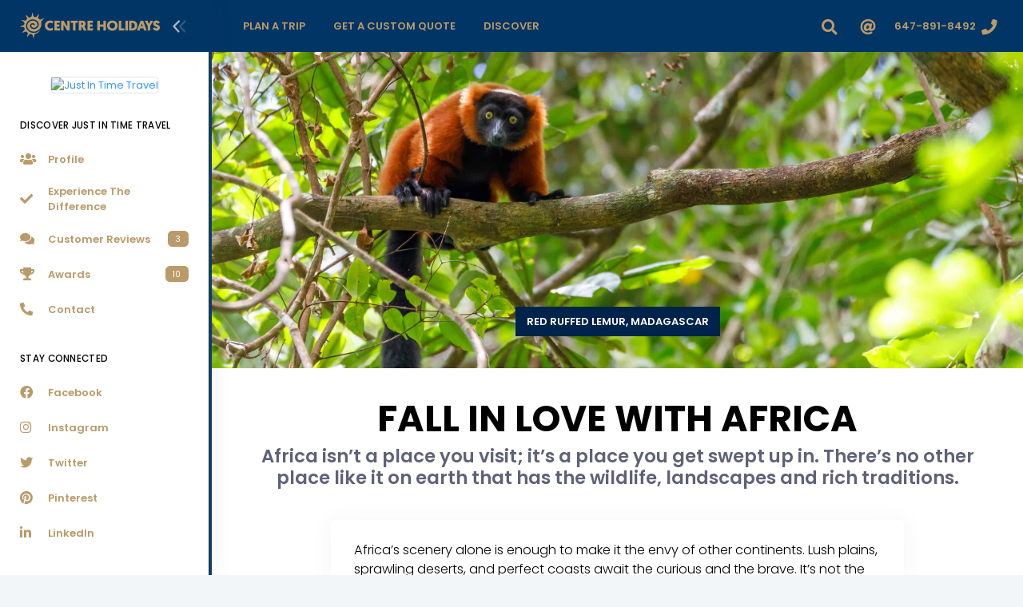

--- FILE ---
content_type: text/html
request_url: https://justintimetravel.centreholidays.com/highlights/highlight.php?his=fall-in-love-with-africa&hid=117
body_size: 10650
content:
<!DOCTYPE html>
<html lang="en" >
<!--begin::Head-->
<head>
<meta charset="utf-8"/>
    <!--begin::Template Scripts-->
<meta name="viewport" content="width=device-width, initial-scale=1, shrink-to-fit=no"/>
        <!--begin::Fonts-->
        <link rel="stylesheet" href="https://fonts.googleapis.com/css?family=Poppins:300,400,500,600,700"/>        <!--end::Fonts-->
        <!--begin::Global Theme Styles(used by all pages)-->
                    <link href="/metronic/v728/demo1/assets/plugins/global/plugins.bundle.css" rel="stylesheet" type="text/css"/>
                    <link href="/metronic/v728/demo1/assets/plugins/custom/prismjs/prismjs.bundle.css" rel="stylesheet" type="text/css"/>
                    <link href="/metronic/v728/demo1/assets/css/style.bundle.css" rel="stylesheet" type="text/css"/>
                <!--end::Global Theme Styles-->

        <!--begin::Layout Themes(used by all pages)-->
<link href="/metronic/v728/demo1/assets/css/themes/layout/header/base/dark.css" rel="stylesheet" type="text/css"/>
<link href="/metronic/v728/demo1/assets/css/themes/layout/header/menu/light.css" rel="stylesheet" type="text/css"/>
<link href="/metronic/v728/demo1/assets/css/themes/layout/brand/dark.css" rel="stylesheet" type="text/css"/>
<link href="/metronic/v728/demo1/assets/css/themes/layout/aside/light.css" rel="stylesheet" type="text/css"/>
<!--begin::Portal Login-->
<link href="/metronic/v728/demo1/assets/css/pages/login/classic/login-4.css" rel="stylesheet" type="text/css" />
<!--end::Portal Login--><!--end::Template Scripts-->
<!--begin::Global Custom CSS-->
<link href="/library/css/custom.css" rel="stylesheet" type="text/css"/>
<!--end::Global Custom CSS-->
        <!--end::Layout Themes-->
<link rel="shortcut icon" href="/img/favicon.png" />
<!-- Global site tag (gtag.js) - Google Analytics -->
<script async src="https://www.googletagmanager.com/gtag/js?id=UA-15048588-1"></script>
<script>
  window.dataLayer = window.dataLayer || [];
  function gtag(){dataLayer.push(arguments);}
  gtag('js', new Date());
  gtag('config', 'UA-15048588-1');
</script>
<!-- end:: Google Analytics -->
<!-- begin:: Google Adsense -->
<script async src="https://pagead2.googlesyndication.com/pagead/js/adsbygoogle.js?client=ca-pub-7370037641851577" crossorigin="anonymous"></script>
<!-- end:: Google Adsense --><title>Fall In Love With Africa | Just In Time Travel</title>
<meta name="description" content="Africa isn’t a place you visit; it’s a place you get swept up in. There’s no other place like it on earth that has the wildlife, landscapes and rich traditions.">
<!-- begin:: Facebook Sharing -->
<meta property="og:image" content="https://centreholidays.com/img/highlights/h117-h01-red-ruffed-lemur-madagascar.jpg" />
<meta property="og:description" content="Africa isn’t a place you visit; it’s a place you get swept up in. There’s no other place like it on earth that has the wildlife, landscapes and rich traditions.">
<!-- end:: Facebook Sharing -->

</head>
<!--end::Head-->
    <!--begin::Body-->
    <body  id="kt_body"  class="header-fixed header-mobile-fixed aside-enabled aside-fixed aside-minimize-hoverable page-loading"  >
    	<!--begin::Main-->
	<!--begin::Header Mobile-->
<div id="kt_header_mobile" class="header-mobile align-items-center  header-mobile-fixed " >
	<!--begin::Logo-->
	<a href="/index.php" title="Centre Holidays">
			<img alt="Centre Holidays - Redefining Travel" src="/img/centre-holidays-logo-nav.png"/>
		</a>
	<!--end::Logo-->

	<!--begin::Toolbar-->
	<div class="d-flex align-items-center">
					<!--begin::Aside Mobile Toggle-->
			<button class="btn p-0 burger-icon burger-icon-left" id="kt_aside_mobile_toggle">
				<span></span>
			</button>
			<!--end::Aside Mobile Toggle-->

					<!--begin::Header Menu Mobile Toggle-->
			<button class="btn p-0 burger-icon ml-4 mr-1" id="kt_header_mobile_toggle">
				<span></span>
			</button>
			<!--end::Header Menu Mobile Toggle-->

		<!--begin::Topbar Mobile Toggle-->
		<button class="btn btn-hover-text-primary p-0 ml-2" id="kt_header_mobile_topbar_toggle">
			<i class="fas fa-ellipsis-v fa-2x"></i>		</button>
		<!--end::Topbar Mobile Toggle-->
	</div>
	<!--end::Toolbar-->
</div>
<!--end::Header Mobile-->	<div class="d-flex flex-column flex-root">
		<!--begin::Page-->
		<div class="d-flex flex-row flex-column-fluid page">
<!--begin::Aside-->
<div class="aside aside-left  aside-fixed  d-flex flex-column flex-row-auto"  id="kt_aside">
<!--begin::Brand-->
<div class="brand flex-column-auto " id="kt_brand">
		<!--begin::Logo-->
		<a href="/index.php" class="brand-logo" title="Centre Holidays">
			<img alt="Centre Holidays" src="/img/centre-holidays-logo-nav.png"/>
		</a>
		<!--end::Logo-->

					<!--begin::Toggle-->
			<button class="brand-toggle btn btn-sm px-0" id="kt_aside_toggle">
				<span class="svg-icon svg-icon svg-icon-xl"><!--begin::Svg Icon | path:assets/media/svg/icons/Navigation/Angle-double-left.svg--><svg xmlns="http://www.w3.org/2000/svg" xmlns:xlink="http://www.w3.org/1999/xlink" width="24px" height="24px" viewBox="0 0 24 24" version="1.1">
    <g stroke="none" stroke-width="1" fill="none" fill-rule="evenodd">
        <polygon points="0 0 24 0 24 24 0 24"/>
        <path d="M5.29288961,6.70710318 C4.90236532,6.31657888 4.90236532,5.68341391 5.29288961,5.29288961 C5.68341391,4.90236532 6.31657888,4.90236532 6.70710318,5.29288961 L12.7071032,11.2928896 C13.0856821,11.6714686 13.0989277,12.281055 12.7371505,12.675721 L7.23715054,18.675721 C6.86395813,19.08284 6.23139076,19.1103429 5.82427177,18.7371505 C5.41715278,18.3639581 5.38964985,17.7313908 5.76284226,17.3242718 L10.6158586,12.0300721 L5.29288961,6.70710318 Z" fill="#000000" fill-rule="nonzero" transform="translate(8.999997, 11.999999) scale(-1, 1) translate(-8.999997, -11.999999) "/>
        <path d="M10.7071009,15.7071068 C10.3165766,16.0976311 9.68341162,16.0976311 9.29288733,15.7071068 C8.90236304,15.3165825 8.90236304,14.6834175 9.29288733,14.2928932 L15.2928873,8.29289322 C15.6714663,7.91431428 16.2810527,7.90106866 16.6757187,8.26284586 L22.6757187,13.7628459 C23.0828377,14.1360383 23.1103407,14.7686056 22.7371482,15.1757246 C22.3639558,15.5828436 21.7313885,15.6103465 21.3242695,15.2371541 L16.0300699,10.3841378 L10.7071009,15.7071068 Z" fill="#000000" fill-rule="nonzero" opacity="0.3" transform="translate(15.999997, 11.999999) scale(-1, 1) rotate(-270.000000) translate(-15.999997, -11.999999) "/>
    </g>
</svg><!--end::Svg Icon--></span>			</button>
			<!--end::Toolbar-->
			</div>
            <!--end::Brand--><div class="aside-menu-wrapper flex-column-fluid" id="kt_aside_menu_wrapper" style="border-right:4px solid #113c64;">

		<!--begin::Menu Container-->
		<div
			id="kt_aside_menu"
			class="aside-menu"
			data-menu-vertical="1"
			 data-menu-scroll="1" data-menu-dropdown-timeout="500">
			<!--begin::Menu Nav-->
			<ul class="menu-nav ">
                        
            <li class="menu-item d-flex flex-center">
                        <a href="/index.php" title="Just In Time Travel"><img class="img-responsive symbol mt-5 img-border" alt="Just In Time Travel" src="/img/agents/127/profile.jpg" style="max-height:175px;"></a>
             			</li>
                        
			  <li class="menu-section ">
                                                <h4 class="menu-text text-dark">Discover Just In Time Travel</h4>
                                <i class="menu-icon ki ki-bold-more-hor icon-md"></i>
            </li>
            <li class="menu-item" aria-haspopup="true" >
<a href="/company/profile.php" class="menu-link" title="About Just In Time Travel"><span class="svg-icon menu-icon"><!--begin::Icon--><i class="fas fa-users text-warning"></i><!--end::Icon--></span><span class="menu-text text-warning font-weight-bolder">Profile</span></a>
</li>
            
            <li class="menu-item" aria-haspopup="true" ><a href="/company/experience-the-difference.php" class="menu-link" title="Experience The Difference"><span class="svg-icon menu-icon"><!--begin::Icon--><i class="fas fa-check text-warning"></i><!--end::Icon--></span><span class="menu-text text-warning font-weight-bolder">Experience The Difference</span></a></li>
<li class="menu-item" aria-haspopup="true" ><a href="/company/customer-reviews.php" class="menu-link" title="Customer Reviews"><span class="svg-icon menu-icon"><!--begin::Icon--><i class="fas fa-comments text-warning"></i><!--end::Icon--></span><span class="menu-text text-warning font-weight-bolder">Customer Reviews</span><span class="menu-label"><span class="label label-rounded label-warning label-inline">3</span></span></a></li>
<li class="menu-item" aria-haspopup="true" ><a href="/company/awards.php" class="menu-link" title="Awards & Accolades"><span class="svg-icon menu-icon"><!--begin::Icon--><i class="fas fa-trophy text-warning"></i><!--end::Icon--></span><span class="menu-text text-warning font-weight-bolder">Awards</span><span class="menu-label"><span class="label label-rounded label-warning label-inline">10</span></span></a></li>
<li class="menu-item" aria-haspopup="true" ><a href="/company/contact.php" class="menu-link" title="Contact Just In Time Travel"><span class="svg-icon menu-icon"><!--begin::Icon--><i class="fas fa-phone-alt text-warning"></i><!--end::Icon--></span><span class="menu-text text-warning font-weight-bolder">Contact</span></a></li>

                        <li class="menu-section ">
                <h4 class="menu-text text-dark">Stay Connected</h4>
                <i class="menu-icon ki ki-bold-more-hor icon-md"></i>
            </li>
            
                        <li class="menu-item" aria-haspopup="true" ><a href="https://facebook.com/Just-in-Time-Travel-Centre-Holidays-142512519154571" title="Follow On Facebook" target="_blank" class="menu-link"><span class="svg-icon menu-icon"><!--begin::Icon--><i class="fab fa-facebook text-warning"></i><!--end::Icon--></span><span class="menu-text text-warning font-weight-bolder">Facebook</span></a></li>
            
                        <li class="menu-item" aria-haspopup="true" ><a href="https://instagram.com/justintime_travel" title="Follow On Instagram" target="_blank" class="menu-link"><span class="svg-icon menu-icon"><!--begin::Icon--><i class="fab fa-instagram text-warning"></i><!--end::Icon--></span><span class="menu-text text-warning font-weight-bolder">Instagram</span></a></li>
            

                                        

                                    <li class="menu-item" aria-haspopup="true" ><a href="https://twitter.com/jit_travel" title="Follow On Twitter" target="_blank" class="menu-link"><span class="svg-icon menu-icon"><!--begin::Icon--><i class="fab fa-twitter text-warning"></i><!--end::Icon--></span><span class="menu-text text-warning font-weight-bolder">Twitter</span></a></li>
                        
                                    <li class="menu-item" aria-haspopup="true" ><a href="https://pinterest.com/justintime_travel" title="Follow On Pinterest" target="_blank" class="menu-link"><span class="svg-icon menu-icon"><!--begin::Icon--><i class="fab fa-pinterest text-warning"></i><!--end::Icon--></span><span class="menu-text text-warning font-weight-bolder">Pinterest</span></a></li>
                        

                        <li class="menu-item" aria-haspopup="true" ><a href="https://linkedin.com/profile/view?id=207878128&trk=tab_pro" title="Follow On LinkedIn" target="_blank" class="menu-link"><span class="svg-icon menu-icon"><!--begin::Icon--><i class="fab fa-linkedin-in text-warning"></i><!--end::Icon--></span><span class="menu-text text-warning font-weight-bolder">LinkedIn</span></a></li>
            
            
                                        
		  </ul>
			<!--end::Menu Nav-->
		</div>
		<!--end::Menu Container-->
	</div></div><!--end::Aside-->
			<!--begin::Wrapper-->
			<div class="d-flex flex-column flex-row-fluid wrapper" id="kt_wrapper">
				<!--begin::Header-->
<div id="kt_header" class="header  header-fixed " >
	<!--begin::Container-->
	<div class=" container-fluid  d-flex align-items-stretch justify-content-between">
					<!--begin::Header Menu Wrapper-->
			<div class="header-menu-wrapper header-menu-wrapper-left" id="kt_header_menu_wrapper">
								<!--begin::Header Menu-->
				<div id="kt_header_menu" class="header-menu header-menu-mobile  header-menu-layout-default " >
					<!--begin::Header Nav-->
					<ul class="menu-nav ">
						<li class="menu-item  menu-item-submenu menu-item-rel menu-item-open"  data-menu-toggle="hover" aria-haspopup="true"><a  href="javascript:;" class="menu-link menu-toggle"><span class="menu-text text-warning font-weight-bolder text-uppercase">Plan A Trip</span><i class="menu-arrow"></i></a><div class="menu-submenu menu-submenu-classic menu-submenu-left" ><ul class="menu-subnav">
<li class="menu-item" aria-haspopup="true"><a  href="/destinations/index.php" class="menu-link" title="Bucket List Destinations"><span class="svg-icon menu-icon"><!--begin::Icon-->
                          <i class="fas fa-globe-americas text-warning"></i>
                          <!--end::Icon--></span><span class="menu-text text-warning font-weight-bolder">Destinations</span></a></li>
<li class="menu-item" aria-haspopup="true"><a  href="/travel-interests/index.php" class="menu-link" title="Travel Interests"><span class="svg-icon menu-icon"><!--begin::Icon-->
                          <i class="fas fa-plane text-warning"></i>
                          <!--end::Icon--></span><span class="menu-text text-warning font-weight-bolder">Travel Interests</span></a></li>
<li class="menu-item "  aria-haspopup="true"><a  href="/trips/index.php" class="menu-link" title="Bucket List Trips"><span class="svg-icon menu-icon"><!--begin::Icon-->
                          <i class="fas fa-map-marker-alt text-warning"></i>
                          <!--end::Icon--></span><span class="menu-text text-warning font-weight-bolder">Trips</span></a></li>
<li class="menu-item "  aria-haspopup="true"><a  href="/special-offers/index.php" class="menu-link" title="Special Offers"><span class="svg-icon menu-icon"><!--begin::Icon-->
                          <i class="fas fa-tag text-warning"></i>
                          <!--end::Icon--></span><span class="menu-text text-warning font-weight-bolder">Special Offers</span></a></li>                     
                          <div class="separator separator-dashed mt-3 mb-3"></div>
                          <li class="menu-item "  aria-haspopup="true"><a  href="/travel-partners/index.php" class="menu-link" title="Travel Partners"><span class="svg-icon menu-icon"><!--begin::Icon-->
                          <i class="fas fa-handshake text-warning"></i>
                          <!--end::Icon--></span><span class="menu-text text-warning font-weight-bolder">Travel Partners</span></a></li>
                          <li class="menu-item "  aria-haspopup="true"><a  href="/travel-partners/manulife.php" class="menu-link" title="Manulife Travel Insurance"><span class="svg-icon menu-icon"><!--begin::Icon-->
                          <i class="fas fa-shield-alt text-warning"></i>
                          <!--end::Icon--></span><span class="menu-text text-warning font-weight-bolder">Travel Insurance</span></a></li>
                          <li class="menu-item "  aria-haspopup="true"><a  href="/travel-partners/uplift.php" class="menu-link" title="Uplift Trip Financing"><span class="svg-icon menu-icon"><!--begin::Icon-->
                          <i class="fas fa-dollar-sign text-warning"></i>
                          <!--end::Icon--></span><span class="menu-text text-warning font-weight-bolder">Trip Financing</span></a></li>
                          <li class="menu-item "  aria-haspopup="true"><a  href="/travel-partners/parkn-fly.php" class="menu-link" title="Park'N Fly Airport Parking"><span class="svg-icon menu-icon"><!--begin::Icon-->
                          <i class="fas fa-car text-warning"></i>
                          <!--end::Icon--></span><span class="menu-text text-warning font-weight-bolder">Airport Parking</span></a></li>
                          </ul></div></li>
                          <li class="menu-item menu-item-rel" aria-haspopup="true"><a  href="/forms/custom-trip-inquiry.php" title="Get A Custom Quote"class="menu-link"><span class="menu-text text-warning font-weight-bolder text-uppercase">Get A Custom Quote</span><i class="menu-arrow"></i></a></li>
                         <!--end::Till Next Contest  <li class="menu-item menu-item-rel" aria-haspopup="true"><a  href="#" title="Contests"class="menu-link"><span class="menu-text text-warning font-weight-bolder text-uppercase">Contests</span><i class="menu-arrow"></i></a></li>-->
                          <li class="menu-item  menu-item-submenu menu-item-rel"  data-menu-toggle="hover" aria-haspopup="true"><a  href="javascript:;" class="menu-link menu-toggle"><span class="menu-text text-warning font-weight-bolder text-uppercase">Discover</span><i class="menu-arrow"></i></a><div class="menu-submenu menu-submenu-classic menu-submenu-left" ><ul class="menu-subnav">
                          <li class="menu-item "  aria-haspopup="true"><a  href="/company/profile.php" class="menu-link" title="About Just In Time Travel"><span class="svg-icon menu-icon"><!--begin::Icon-->
                          <i class="fas fa-users text-warning"></i>
                          <!--end::Icon--></span><span class="menu-text text-warning font-weight-bolder">Profile</span></a></li>
                          <li class="menu-item" aria-haspopup="true"><a  href="/company/experience-the-difference.php" class="menu-link" title="Experience The Difference"><span class="svg-icon menu-icon"><!--begin::Icon-->
                          <i class="fas fa-check text-warning"></i>
                          <!--end::Icon--></span><span class="menu-text text-warning font-weight-bolder">Experience The Difference</span></a></li>
<li class="menu-item" aria-haspopup="true"><a  href="/company/customer-reviews.php" class="menu-link" title="Customer Reviews"><span class="svg-icon menu-icon"><!--begin::Icon-->
                          <i class="fas fa-comments text-warning"></i>
                          <!--end::Icon--></span><span class="menu-text text-warning font-weight-bolder">Customer Reviews</span> <span class="menu-label">
<span class="label label-warning label-rounded label-inline">3</span>															</span></a></li>
<li class="menu-item "  aria-haspopup="true"><a  href="/company/awards.php" class="menu-link" title="Awards & Accolades"><span class="svg-icon menu-icon"><!--begin::Icon-->
                          <i class="fas fa-trophy text-warning"></i>
                          <!--end::Icon--></span><span class="menu-text text-warning font-weight-bolder">Awards & Accolades</span><span class="menu-label">
<span class="label label-warning label-rounded label-inline">10</span>															</span></a></li>
                          </ul></div></li>
                                                    					</ul>
					<!--end::Header Nav-->
				</div>
				<!--end::Header Menu-->
			</div>
			<!--end::Header Menu Wrapper-->

		<!--begin::Topbar-->
		<div class="topbar">
		    		    			            <!--begin::Search-->
		    		<div class="dropdown" id="kt_quick_search_toggle">
		                <!--begin::Toggle-->
		                <div class="topbar-item" data-toggle="dropdown" data-offset="10px,0px">
		        			<div class="btn btn-icon btn-clean btn-lg btn-dropdown mr-1">
		        				<span><!--begin::Icon--><i class="fas fa-search text-warning"></i><!--end::Icon--></span>		        			</div>
		                </div>
		                <!--end::Toggle-->

		                <!--begin::Dropdown-->
		    			<div class="dropdown-menu p-0 m-0 dropdown-menu-right dropdown-menu-anim-up dropdown-menu-lg">
		    				<div class="quick-search quick-search-dropdown" id="kt_quick_search_dropdown">
    <!--begin:Form-->

    <form enctype="multipart/form-data" action="https://justintimetravel.centreholidays.com/search-results.php" method="get">
        <div class="input-group">
            
            <input required type="text" name="term" id="term" class="form-control" placeholder="Search..."/>
            <div class="input-group-append">
                <span class="input-group-text bg-warning" style="max-height:38px !important; z-index:1;">
                <span><!--begin::Icon-->
                <button type="submit" style="background:none; border:none;">
                <i class="fas fa-search text-light"></i>
                </button> 
                <!--end::Icon--></span>             
                </span>
            </div>            
        </div>
    </form>
    <!--end::Form-->
</div>
		    			</div>
		                <!--end::Dropdown-->
		    		</div>
		            <!--end::Search-->         <!--begin::Social Media-->
		    		<div class="dropdown">

                        		                <!--begin::Toggle-->
		                <div class="topbar-item" data-toggle="dropdown" data-offset="10px,0px">
		        			<div class="btn btn-icon btn-clean btn-dropdown btn-lg mr-1">
		        				<span><!--begin::Icon--><i class="fas fa-at text-warning"></i><!--end::Icon--></span>		        			</div>
		                </div>
		                <!--end::Toggle-->
                        
		                <!--begin::Dropdown-->
		    			<div class="dropdown-menu p-0 m-0 dropdown-menu-right dropdown-menu-anim-up dropdown-menu-lg">
		    				<!--begin:Header-->
                            <div class="d-flex flex-column flex-center py-10 bgi-size-cover bgi-no-repeat bg-warning">
                                <h3 class="text-white font-weight-boldest text-uppercase">
                                    Stay Connected
                                </h3>
                            </div>
                        <!--end:Header-->

                            <!--begin:Nav-->
                            <div class="row row-paddingless">


                                <!--begin:Item-->
                                                                <div class="col-6">
                                    <a href="https://facebook.com/Just-in-Time-Travel-Centre-Holidays-142512519154571" title="Follow On Facebook" target="_blank" class="d-block py-10 px-5 text-center bg-hover-light border-right border-bottom">
                                        <span><!--begin::Icon--><i class="fab fa-facebook-square fa-3x text-warning"></i><!--end::Icon--></span>            <span class="d-block text-warning font-weight-bolder font-size-h6 mt-2 mb-1">Facebook</span>
                                    </a>
                                </div>
                                                                <!--end:Item-->


                            <!--begin:Item-->
                                                                <div class="col-6">
                                    <a href="https://instagram.com/justintime_travel" title="Follow On Instagram" target="_blank" class="d-block py-10 px-5 text-center bg-hover-light border-right border-bottom">
                                        <span><!--begin::Icon--><i class="fab fa-instagram fa-3x text-warning"></i><!--end::Icon--></span>            <span class="d-block text-warning font-weight-bolder font-size-h6 mt-2 mb-1">Instagram</span>
                                    </a>
                                </div>
                                                                <!--end:Item-->


                                <!--begin:Item-->
                                                                                                                                    <!--end:Item-->



                                <!--begin:Item-->
                                                                                                <div class="col-6">
                                    <a href="https://twitter.com/jit_travel" title="Follow On Twitter" target="_blank" class="d-block py-10 px-5 text-center bg-hover-light border-right border-bottom">
                                        <span><!--begin::Icon--><i class="fab fa-twitter fa-3x text-warning"></i><!--end::Icon--></span>            <span class="d-block text-warning font-weight-bolder font-size-h6 mt-2 mb-1">Twitter</span>
                                    </a>
                                </div>
                                                                                                <!--end:Item-->


                                <!--begin:Item-->
                                                                                                <div class="col-6">
                                    <a href="https://pinterest.com/justintime_travel" title="Follow On Pinterest" target="_blank" class="d-block py-10 px-5 text-center bg-hover-light border-right border-bottom">
                                        <span><!--begin::Icon--><i class="fab fa-pinterest fa-3x text-warning"></i><!--end::Icon--></span>            <span class="d-block text-warning font-weight-bolder font-size-h6 mt-2 mb-1">Pinterest</span>
                                    </a>
                                </div>
                                                                                                <!--end:Item-->


                                <!--begin:Item-->
                                                                <div class="col-6">
                                    <a href="https://linkedin.com/profile/view?id=207878128&trk=tab_pro" title="Follow On LinkedIn" target="_blank" class="d-block py-10 px-5 text-center bg-hover-light border-right border-bottom">
                                        <span><!--begin::Icon--><i class="fab fa-linkedin fa-3x text-warning"></i><!--end::Icon--></span>            <span class="d-block text-warning font-weight-bolder font-size-h6 mt-2 mb-1">LinkedIn</span>
                                    </a>
                                </div>
                                                                <!--end:Item-->


                            <!--    -->                                    <!--begin:Item-->
                                                                        <!--end:Item-->
                            <!--    -->
                                                                                                    


                            </div>
                            <!--end:Nav-->


		    			</div>
		                <!--end::Dropdown-->
		    		</div>
		            <!--end::Social Media-->
         <!--begin::User-->
		            <div class="topbar-item">
		                <div class="btn btn-icon btn-icon-mobile w-auto btn-clean d-flex align-items-center btn-lg px-2" id="kt_quick_user_toggle">
							<span class="text-warning font-weight-bolder font-size-base d-none d-md-inline mr-2">647-891-8492</span>
		                    <span><i class="fas fa-phone text-warning"></i></span>
		                </div>
		            </div>
		            <!--end::User-->
	<!--end::Content-->
</div>
<!--end::Travel Advisor-->
		        		    		</div>
		<!--end::Topbar-->
	</div>
	<!--end::Container--><!--end::Header-->
				<!--begin::Content-->
				<div class="content  pt-0  d-flex flex-column flex-column-fluid bg-white" id="kt_content">
<!--begin::Carousel-->
<div id="carouselExampleControls" class="carousel slide carousel-fade" data-interval="10000" data-ride="carousel">
  <div class="carousel-inner">
    <div class="carousel-item active">
  <div class="img"><img class="d-block w-100" src="/img/highlights/h117-c01-red-ruffed-lemur-madagascar.jpg" alt="Red Ruffed Lemur, Madagascar"></div>
    <div class="carousel-caption d-none d-md-block">
      <a href="#">
      <button type="button" class="btn btn-dark btn-square btn-wide font-weight-bolder text-uppercase">Red Ruffed Lemur, Madagascar</button></a> 
  </div>
  </div>
  </div>
</div>
  <!--end::Carousel-->
  <!--begin::Hero-->
<div class="d-flex flex-row-fluid bgi-size-cover bgi-position-center">
    <div class=" container ">
        <!--begin::title-->
        <div class="row justify-content-center pl-10 pr-10">
			<div class="text-center pt-11 col-xl-12">
									<h1 class="font-weight-boldest text-uppercase text-dark display-3">Fall In Love With Africa</h1>
									<h2 class="text-dark-65 font-weight-bolder">Africa isn’t a place you visit; it’s a place you get swept up in. There’s no other place like it on earth that has the wildlife, landscapes and rich traditions.</h2>				
            </div>
                                    </div>
          <!--end::title-->
          </div>
</div>
<!--end::Hero-->
  
<!--begin::Section-->
<div class="container mt-10">
<div class="row justify-content-center mb-30">
<div class="col-xl-9">
<!--begin::Card-->
<div class="card card-custom">
<div class="card-body text-dark pb-3 lead">
                            <p>Africa’s scenery alone is enough to make it the envy of other continents. Lush plains, sprawling deserts, and perfect coasts await the curious and the brave. It’s not the landscapes and exotic wildlife that keep travellers coming back though; it’s the energy and vibe that infuse every day here. Africa isn’t a place you visit; it’s a place you get swept up in.</p>
<img class="img-responsive img-border mt-15 mb-4" src="/img/highlights/h117-h02-south-africa.jpg" alt="South Africa">
<h3 class="font-weight-bolder">South Africa</h3>
<p class="mb-5"><b>Soweto Township</b></p>
<p>Soweto is the very best place to understand apartheid and how it was overcome. We’ll introduce you to some of the locals who fought against the system and let them tell their stories over a pint of marvellous locally produced beer in a traditional <em>shebeen</em>.</p>
<img class="img-responsive img-border mt-15 mb-4" src="/img/highlights/h117-h03-madagascar.jpg" alt="Madagascar">
<h3 class="font-weight-bolder">Madagascar</h3>
<p class="mb-5"><b>Wildlife Walks</b></p>
<p>Mainland Africa is extraordinary, but Madagascar? It’s extra extraordinary. Explore its big parks and out-of-the-way spots in search of some of the weirdest and most exotic species on the planet, including chameleons, lemurs, and flying foxes (yes).</p>
<img class="img-responsive img-border mt-15 mb-4" src="/img/highlights/h117-h04-zanzibar.jpg" alt="Zanzibar, Tanzania">
<h3 class="font-weight-bolder">Tanzania</h3>
<p class="mb-5"><b>Zanzibar</b></p>
                            <p>The spice island of Zanzibar, located off the coast of East Africa in the Indian Ocean, is a unique side of the continent experienced only by a lucky few. The city of Stone Town is a UNESCO World Heritage Site, and its pace of life is best described in one word: idyllic.</p></div>
<div class="card-footer pb-0 pt-5">
<p class="text-dark-65">By: <span class="font-weight-bolder">Centre Holidays</span> &nbsp;•&nbsp; Source: <span class="font-weight-bolder">G Adventures</span></span></p>
												
											</div>
											</div>
<!--end::Card-->
</div>
</div>
<!--begin::Footer Infoboxes-->
<div class="row mb-5">
<div class="col-xl-12 text-center mb-5">
<h5 class="text-dark-65 font-weight-bolder">Do You Have An Inquiry? Get In Touch.</h5>
<h1 class="font-weight-boldest text-dark display-3">647-891-8492</h1>
</div>
							</div><!--end::Footer Infoboxes-->
</div>
<!--end::Section-->
				</div>
				<!--end::Content-->                <div class="separator separator-solid separator-border-4 separator-brand"></div>
<!--begin::Section-->
<div class=" container ">
          <!--begin::Footer Logo-->
                                <div class="mt-15 text-center"><a href="/index.php" title="Centre Holidays">
			<img alt="Centre Holidays - Redefining Travel" src="/img/centre-holidays-logo-footer.png">
		</a></div>	
        <!--end::Footer Logo-->
          <!--begin::Footer Nav-->
<div class="row mt-10 mb-10">
<!--begin::Column One-->
<div class="col-xl-3 col-md-6">
<div class="navi navi-bold navi-hover navi-link-rounded">								
<div class="navi-item mb-2">
<a href="/destinations/africa-middle-east.php" class="navi-link py-4" title="Africa & Middle East">
<span class="navi-icon mr-2">
<i class="fas fa-globe-americas text-warning"></i>						</span>
<span class="navi-text font-size-lg text-warning font-weight-bolder">Africa & Middle East</span>
<span class="navi-label">
<i class="fas fa-angle-right text-warning"></i>
</span>
</a>
</div>
<div class="navi-item mb-2">
<a href="/destinations/asia.php" class="navi-link py-4" title="Asia">
<span class="navi-icon mr-2">
<i class="fas fa-globe-americas text-warning"></i>						</span>
<span class="navi-text font-size-lg text-warning font-weight-bolder">Asia</span>
<span class="navi-label">
<i class="fas fa-angle-right text-warning"></i>
</span>
</a>
</div>
<div class="navi-item mb-2">
<a href="/destinations/australia-pacific.php" class="navi-link py-4" title="Australia & Pacific">
<span class="navi-icon mr-2">
<i class="fas fa-globe-americas text-warning"></i>						</span>
<span class="navi-text font-size-lg text-warning font-weight-bolder">Australia & Pacific</span>
<span class="navi-label">
<i class="fas fa-angle-right text-warning"></i>
</span>
</a>
</div>
<div class="navi-item mb-2">
<a href="/destinations/central-america-caribbean.php" class="navi-link py-4" title="Central America & Caribbean">
<span class="navi-icon mr-2">
<i class="fas fa-globe-americas text-warning"></i>						</span>
<span class="navi-text font-size-lg text-warning font-weight-bolder">Central America & Caribbean</span>
<span class="navi-label">
<i class="fas fa-angle-right text-warning"></i>
</span>
</a>
</div>
<div class="navi-item mb-2">
<a href="/destinations/north-america.php" class="navi-link py-4" title="North America">
<span class="navi-icon mr-2">
<i class="fas fa-globe-americas text-warning"></i>						</span>
<span class="navi-text font-size-lg text-warning font-weight-bolder">North America</span>
<span class="navi-label">
<i class="fas fa-angle-right text-warning"></i>
</span>
</a>
</div>
<div class="navi-item mb-2">
<a href="/destinations/south-america-antarctica.php" class="navi-link py-4" title="South America & Antarctica">
<span class="navi-icon mr-2">
<i class="fas fa-globe-americas text-warning"></i>						</span>
<span class="navi-text font-size-lg text-warning font-weight-bolder">South America & Antarctica</span>
<span class="navi-label">
<i class="fas fa-angle-right text-warning"></i>
</span>
</a>
</div>
</div>
</div>                                         <!--end::Column One-->
<!--begin::Column Two-->
<div class="col-xl-3 col-md-6">
<div class="navi navi-bold navi-hover navi-link-rounded">
<div class="navi-item mb-2">
<a href="/destinations/uk-europe.php" class="navi-link py-4" title="UK & Europe">
<span class="navi-icon mr-2">
<i class="fas fa-globe-americas text-warning"></i>						</span>
<span class="navi-text font-size-lg text-warning font-weight-bolder">Uk & Europe</span>
<span class="navi-label">
<i class="fas fa-angle-right text-warning"></i>
</span>
</a>
</div>
<div class="navi-item mb-2">
<a href="/destinations/index.php" class="navi-link py-4" title="Bucket List Destinations">
<span class="navi-icon mr-2">
<i class="fas fa-globe-americas text-warning"></i>						</span>
<span class="navi-text font-size-lg text-warning font-weight-bolder">Destinations</span>
<span class="navi-label">
<i class="fas fa-angle-right text-warning"></i>
</span>
</a>
</div>
<div class="navi-item mb-2">
  <a href="/travel-interests/index.php" class="navi-link py-4" title="Travel Interests">
  <span class="navi-icon mr-2">
  <i class="fas fa-plane text-warning"></i>						</span>
  <span class="navi-text font-size-lg text-warning font-weight-bolder">Travel Interests</span>
  <span class="navi-label">
  <i class="fas fa-angle-right text-warning"></i>
  </span>
  </a>
</div>
<div class="navi-item mb-2">
<a href="/trips/index.php" class="navi-link py-4" title="Bucket List Trips">
<span class="navi-icon mr-2">
<i class="fas fa-map-marker-alt text-warning"></i>						</span>
<span class="navi-text font-size-lg text-warning font-weight-bolder">Trips</span>
<span class="navi-label">
<i class="fas fa-angle-right text-warning"></i>
</span>
</a>
</div>
<div class="navi-item mb-2">
<a href="/special-offers/index.php" class="navi-link py-4" title="Special Offers">
<span class="navi-icon mr-2">
<i class="fas fa-tag text-warning"></i>						</span>
<span class="navi-text font-size-lg text-warning font-weight-bolder">Special Offers</span>
<span class="navi-label">
<i class="fas fa-angle-right text-warning"></i>
</span>
</a>
</div>
	<div class="navi-item mb-2">
<a href="/travel-partners/index.php" class="navi-link py-4" title="Travel Partners">
<span class="navi-icon mr-2">
<i class="fas fa-handshake text-warning"></i>						</span>
<span class="navi-text font-size-lg text-warning font-weight-bolder">Travel Partners</span>
<span class="navi-label">
<i class="fas fa-angle-right text-warning"></i>
</span>
</a>
</div>
</div>
</div>
<!--end::Column Two-->
<!--begin::Column Three-->
<div class="col-xl-3 col-md-6">
<div class="navi navi-bold navi-hover navi-link-rounded">
<div class="navi-item mb-2">
  <a href="/travel-partners/manulife.php" class="navi-link py-4" title="Manulife Travel Insurance">
  <span class="navi-icon mr-2">
  <i class="fas fa-shield-alt text-warning"></i>						</span>
  <span class="navi-text font-size-lg text-warning font-weight-bolder">Travel Insurance</span>
  <span class="navi-label">
  <i class="fas fa-angle-right text-warning"></i>
  </span>
  </a>
</div>
<div class="navi-item mb-2">
<a href="/travel-partners/flex-pay.php" class="navi-link py-4" title="Trip Financing Through Flex Pay">
<span class="navi-icon mr-2">
<i class="fas fa-dollar-sign text-warning"></i>						</span>
<span class="navi-text font-size-lg text-warning font-weight-bolder">Trip Financing</span>
<span class="navi-label">
<i class="fas fa-angle-right text-warning"></i>
</span>
</a>
</div>
<div class="navi-item mb-2">
<a href="/company/experience-the-difference.php" class="navi-link py-4" title="Experience The Difference">
<span class="navi-icon mr-2">
<i class="fas fa-check text-warning"></i>						</span>
<span class="navi-text font-size-lg text-warning font-weight-bolder">Experience The Difference</span>
<span class="navi-label">
<i class="fas fa-angle-right text-warning"></i>
</span>
</a>
</div>
<div class="navi-item mb-2">
<a href="/company/customer-reviews.php" class="navi-link py-4" title="Customer Reviews">
<span class="navi-icon mr-2">
<i class="fas fa-comments text-warning"></i>						</span>
<span class="navi-text font-size-lg text-warning font-weight-bolder">Customer Reviews</span>
<span class="navi-label">
<i class="fas fa-angle-right text-warning"></i>
</span>
</a>
</div>
<div class="navi-item mb-2">
<a href="/company/awards.php" class="navi-link py-4" title="Awards & Accolades">
<span class="navi-icon mr-2">
<i class="fas fa-trophy text-warning"></i>						</span>
<span class="navi-text font-size-lg text-warning font-weight-bolder">Awards & Accolades</span>
<span class="navi-label">
<i class="fas fa-angle-right text-warning"></i>
</span>
</a>
</div>
<div class="navi-item mb-2">
<a href="/company/profile.php" class="navi-link py-4" title="Profile">
<span class="navi-icon mr-2">
<i class="fas fa-users text-warning"></i>						</span>
<span class="navi-text font-size-lg text-warning font-weight-bolder">Profile</span>
<span class="navi-label">
<i class="fas fa-angle-right text-warning"></i>
</span>
</a>
</div>
</div>
</div>                                         <!--end::Column Three-->


<!--begin::Column Four-->
    <div class="col-xl-3 col-md-6">
        <div class="navi navi-bold navi-hover navi-link-rounded">

                        <div class="navi-item mb-2">
                <a href="https://facebook.com/Just-in-Time-Travel-Centre-Holidays-142512519154571" class="navi-link py-4" title="Follow On Facebook"
                   target="_blank">
<span class="navi-icon mr-2">
<i class="fab fa-facebook-square text-warning"></i>						</span>
                    <span class="navi-text font-size-lg text-warning font-weight-bolder">Facebook</span>
                    <span class="navi-label">
<i class="fas fa-angle-right text-warning"></i>
</span>
                </a>
            </div>
            

                        <div class="navi-item mb-2">
                <a href="https://instagram.com/justintime_travel" class="navi-link py-4" title="Follow On Instagram"
                   target="_blank">
<span class="navi-icon mr-2">
<i class="fab fa-instagram text-warning"></i>						</span>
                    <span class="navi-text font-size-lg text-warning font-weight-bolder">Instagram</span>
                    <span class="navi-label">
<i class="fas fa-angle-right text-warning"></i>
</span>
                </a>
            </div>
            

                                


                                            <div class="navi-item mb-2">
                <a href="https://twitter.com/jit_travel" class="navi-link py-4" title="Follow On Twitter" target="_blank">
<span class="navi-icon mr-2">
<i class="fab fa-twitter text-warning"></i>						</span>
                    <span class="navi-text font-size-lg text-warning font-weight-bolder">Twitter</span>
                    <span class="navi-label">
<i class="fas fa-angle-right text-warning"></i>
</span>
                </a>
            </div>
                                    

                                <div class="navi-item mb-2">
                <a href="https://pinterest.com/justintime_travel" class="navi-link py-4" title="Follow On Pinterest"
                   target="_blank">
<span class="navi-icon mr-2">
<i class="fab fa-pinterest text-warning"></i>						</span>
                    <span class="navi-text font-size-lg text-warning font-weight-bolder">Pinterest</span>
                    <span class="navi-label">
<i class="fas fa-angle-right text-warning"></i>
</span>
                </a>
            </div>
                                    

                        <div class="navi-item mb-2">
                <a href="https://linkedin.com/profile/view?id=207878128&trk=tab_pro" class="navi-link py-4" title="Follow On LinkedIn"
                   target="_blank">
<span class="navi-icon mr-2">
<i class="fab fa-linkedin text-warning"></i>						</span>
                    <span class="navi-text font-size-lg text-warning font-weight-bolder">LinkedIn</span>
                    <span class="navi-label">
<i class="fas fa-angle-right text-warning"></i>
</span>
                </a>
            </div>
            

            
        </div>
    </div>
<!--end::Column Four-->




</div>
<!--end::Footer Nav-->
<!--begin::Footer Logos-->
<div class="mb-10 text-center">
                        <a href="https://tico.ca/" title="Travel Industry Council Of Ontario Registered Host Travel Agency" target="_blank">
                            <img src="/img/membership-h01.png" alt="TICO Registered Host Travel Agency" style="max-width:104px; max-height:57px">
                        </a>
                        <a href="https://www.iata.org/" title="International Air Transport Association Member" target="_blank">
                            <img src="/img/membership-h02.png" alt="IATA Member" style="max-width:104px; max-height:57px">
                        </a>
                        <a href="https://cruising.org/" title="Cruise Lines International Association Registered Host Travel Agency" target="_blank">
                            <img src="/img/membership-h03.png" alt="CLIA Registered Host Travel Agency" style="max-width:104px; max-height:57px">
                        </a>
                        <a href="https://www.consumerprotectionbc.ca/" title="British Columbia Registered Host Travel Agency" target="_blank">
                            <img src="/img/membership-h04.png" alt="BC Registered Host Travel Agency" style="max-width:104px; max-height:57px">
                        </a>
                        <a href="https://www.acta.ca/" title="Association Of Canadian Travel Agencies Member" target="_blank">
                            <img src="/img/membership-h05.png" alt="ACTA Member" style="max-width:104px; max-height:57px">
                        </a>
                        <a href="https://www.bbb.org/ca/on/mississauga/profile/travel-agency/centre-holidays-inc-0107-1271150" title="Better Business Bureau Accredited Business" target="_blank">
                            <img src="/img/membership-h06.png" alt="BBB Accredited Business" style="max-width:104px; max-height:57px">
                        </a>
                        <a href="https://www.travelleadersnetwork.com/" title="Travel Leaders Network Member" target="_blank">
                            <img src="/img/membership-h07.png" alt="Travel Leaders Network Member" style="max-width:104px; max-height:57px">
                        </a>
                        <a href="https://ca.godaddy.com/" title="Godaddy Verified Domain" target="_blank">
                            <img src="/img/membership-h08.png" alt="Godaddy Verified Domain" style="max-width:104px; max-height:57px">
                        </a>
                        <a href="#" title="Proudly Canadian - Established In 2003" target="_blank">
                            <img src="/img/membership-h09.png" alt="Canadian Owned And Operated" style="max-width:104px; max-height:57px">
                        </a>
                    </div>
                    <!--end::Footer Logos-->
          </div>
          <!--end::Section-->


<!--begin::Footer-->
<div class="footer bg-white py-4 d-flex flex-lg-column " id="kt_footer">
	<!--begin::Container-->
	<div class=" container-fluid  d-flex flex-column flex-md-row align-items-center justify-content-between">
		<!--begin::Copyright-->
		<div class="order-2 order-md-1 text-dark-50">
			&copy; 2026 <a href="/index.php" class="text-dark-50 text-hover-warning" title="Copyright Of Centre Holidays Inc.">Centre Holidays Inc.</a>&nbsp;• TICO 50018114
					</div>
		<!--end::Copyright-->

		<!--begin::Nav-->
		<div class="nav nav-dark">
			<a href="/index.php" class="nav-link pl-0 pr-5" title="Centre Holidays">Home</a>
			<a href="/company/privacy-policy.php" class="nav-link pl-0 pr-5" title="Privacy Policy">Privacy Policy</a>
			<a href="/company/terms-conditions.php" class="nav-link pl-0 pr-0" title="Terms & Conditions">Terms & Conditions</a>
		</div>
		<!--end::Nav-->
	</div>
	<!--end::Container-->
</div>
<!--end::Footer-->
<!-- begin::Scrolltop -->
<div id="kt_scrolltop" class="scrolltop">
		<i class="fa fa-arrow-up"></i>
</div>
<!-- end::Scrolltop -->



  <!--begin::Travel Advisor Quick Nav-->
<div id="kt_quick_user" class="offcanvas offcanvas-right text-dark p-10">
	<!--begin::Header-->
	<div class="offcanvas-header d-flex align-items-center justify-content-between pb-5">
		<h3 class="font-weight-boldest text-uppercase m-0">
                            Just In Time Travel                    		</h3>
		<a href="#" class="btn btn-xs btn-icon btn-light btn-hover-primary" id="kt_quick_user_close">
			<i class="ki ki-close icon-xs text-muted"></i>
		</a>
	</div>
	<!--end::Header-->

	<!--begin::Content-->
    <div class="offcanvas-content pr-5 mr-n5">
		<!--begin::Header-->
        <div class="d-flex align-items-center mt-5">
            <div class="symbol symbol-circle symbol-100 mr-5">
                                        <div class="symbol-label border" style="background-image:url('/img/agents/127/profile.jpg')"></div>
            </div>
                        <div class="d-flex flex-column">
                <a href="/company/contact.php" title="Contact Details" class="font-weight-bolder font-size-h5 text-dark text-hover-warning">
					               Jit Nanua                                        
				</a>
                                                <div class="text-dark-65 mb-5">
                    Travel Advisor                </div>
                                                <div class="navi">
                                    <a href="tel:647-891-8492" class="navi-item" title="Call 647-891-8492">
                        <span class="navi-link p-0 pb-2"><span class="navi-text text-dark text-hover-warning font-weight-bold ">647-891-8492</span>
                        </span>
                    </a>
					
                </div>
            </div>
        </div>
		<!--end::Header-->

		<!--begin::Separator-->
		<div class="separator separator-dashed mt-8 mb-5"></div>
		<!--end::Separator-->
		<!--begin::Nav-->
		<div class="navi navi-spacer-x-0 p-0">
		    
<!--begin::Item-->
		    <a href="/forms/custom-trip-inquiry.php" class="navi-item" title="Get A Custom Quote">
		        <div class="navi-link">
					<div class="symbol symbol-40 bg-light mr-3">
						<div class="symbol-label">
							<span><!--begin::Icon--><i class="fas fa-envelope text-warning"></i><!--end::Icon--></span>						</div>
				   	</div>
		            <div class="navi-text text-dark">
		                <div class="font-weight-bolder">
		                    Get A Custom Quote
		                </div>
		                
		            </div>
		        </div>
		    </a>
		    <!--end:Item-->            
            <!--begin::Item-->
		    <a href="/company/contact.php" class="navi-item" title="Contact">
		        <div class="navi-link">
					<div class="symbol symbol-40 bg-light mr-3">
						<div class="symbol-label">
							<span><!--begin::Icon--><i class="fas fa-phone-alt text-warning"></i><!--end::Icon--></span>						</div>
				   	</div>
		            <div class="navi-text text-dark">
		                <div class="font-weight-bolder">
		                    Contact Details
		                </div>
		                
		            </div>
		        </div>
		    </a>
		    <!--end:Item-->
		</div>
		<!--end::Nav-->
		<!--begin::Separator-->
		<div class="separator separator-dashed my-7"></div>
		<!--end::Separator-->
		<div>
			<!--begin:Heading-->
        	<h5 class="mb-5 font-weight-bolder">
            	Centre Holidays Travel Agents
        	</h5>
			<!--end:Heading-->

			<!--begin::Item-->
	        <div class="navi navi-spacer-x-0 p-0">
		    <!--begin::Item-->
		    <a href="/agents/index.php" title="Centre Holidays' Travel Agent Portal" target="_blank" class="navi-item">
		        <div class="navi-link">
		            <div class="symbol symbol-40 bg-light mr-3">
		                <div class="symbol-label">
							<span><!--begin::Icon--><i class="fas fa-sign-in-alt text-warning"></i><!--end::Icon--></span>						</div>
		            </div>
		            <div class="navi-text text-dark">
		                <div class="font-weight-bolder">
		                    Travel Agent Portal
		                </div>
                        <div class="text-dark-65">
		                    Sign In
		                </div>
		            </div>
		        </div>
		    </a>
		    <!--end:Item-->
		</div>
	        <!--end::Item-->
		</div>
    </div>
    <!--end::Travel Advisor Quick Nav-->                
							</div>
			<!--end::Wrapper-->
		</div>
		<!--end::Page-->
	</div>
<!--end::Main-->
<!--begin::Sticky Toolbar-->
<!--end::Sticky Toolbar-->
<!--begin::Global Theme Bundle(used by all pages)-->
    	    	   <!--begin::Template Scripts-->
<!--begin::Global Theme Bundle(used by all pages)-->
    	    	   <script src="/metronic/v728/demo1/assets/plugins/global/plugins.bundle.js"></script>
		    	   <script src="/metronic/v728/demo1/assets/plugins/custom/prismjs/prismjs.bundle.js"></script>
		    	   <script src="/metronic/v728/demo1/assets/js/scripts.bundle.js"></script>
                   <script src="/metronic/v728/demo1/assets/js/pages/crud/forms/widgets/bootstrap-datepicker.js"></script>
        <script src="/metronic/v728/demo1/assets/js/pages/crud/file-upload/dropzonejs.js"></script>
				<!--end::Global Theme Bundle-->
                <!--begin::Portal Login-->
		<script src="/metronic/v728/demo1/assets/js/pages/custom/login/login-general.js"></script>
		<!--end::Portal Login--><!--end::Template Scripts-->
<!--begin:: Load More -->


<script>
$(function(){
    $(".load-more-items-highlights").slice(0,9).show(); // select the first ten
    $("#load-more-button-highlights").click(function(e){ // click event for load more
        e.preventDefault();
        $(".load-more-items-highlights:hidden").slice(0, 9).show(); // select next 10 hidden divs and show them
        if($(".load-more-items-highlights:hidden").length == 0){ // check if any hidden divs still exist
          //  alert("No More Promos");  //alert if there are none left
		  $(".loadbutton-highlights").hide();
        }
    });
});
</script>

<script>
$(function(){
    $(".load-more-items-reviews").slice(0,6).show(); // select the first ten
    $("#load-more-button-reviews").click(function(e){ // click event for load more
        e.preventDefault();
        $(".load-more-items-reviews:hidden").slice(0,6).show(); // select next 10 hidden divs and show them
        if($(".load-more-items-reviews:hidden").length == 0){ // check if any hidden divs still exist
          //  alert("No More Promos");  //alert if there are none left
		  $(".loadbutton-reviews").hide();
        }
    });
});
</script>

<script>
$(function(){
    $(".load-more-items-trips").slice(0,6).show(); // select the first ten
    $("#load-more-button-trips").click(function(e){ // click event for load more
        e.preventDefault();
        $(".load-more-items-trips:hidden").slice(0, 6).show(); // select next 10 hidden divs and show them
        if($(".load-more-items-trips:hidden").length == 0){ // check if any hidden divs still exist
          //  alert("No More Promos");  //alert if there are none left
		  $(".loadbutton-trips").hide();
        }
    });
});
</script>

<script>
$(function(){
    $(".load-more-items-offers").slice(0,6).show(); // select the first ten
    $("#load-more-button-offers").click(function(e){ // click event for load more
        e.preventDefault();
        $(".load-more-items-offers:hidden").slice(0, 6).show(); // select next 10 hidden divs and show them
        if($(".load-more-items-offers:hidden").length == 0){ // check if any hidden divs still exist
          //  alert("No More Promos");  //alert if there are none left
		  $(".loadbutton-offers").hide();
        }
    });
});
</script>

<script>
$(function(){
    $(".load-more-items").slice(0,6).show(); // select the first ten
    $("#load-more-button").click(function(e){ // click event for load more
        e.preventDefault();
        $(".load-more-items:hidden").slice(0, 6).show(); // select next 10 hidden divs and show them
        if($(".load-more-items:hidden").length == 0){ // check if any hidden divs still exist
          //  alert("No More Promos");  //alert if there are none left
		  $(".loadbutton").hide();
        }
    });
});
</script>

<script>
$(function(){
    $(".load-more-items-certificates").slice(0,6).show(); // select the first ten
    $("#load-more-button-certificates").click(function(e){ // click event for load more
        e.preventDefault();
        $(".load-more-items-certificates:hidden").slice(0, 6).show(); // select next 10 hidden divs and show them
        if($(".load-more-items-certificates:hidden").length == 0){ // check if any hidden divs still exist
          //  alert("No More Promos");  //alert if there are none left
		  $(".loadbuttoncert").hide();
        }
    });
});
</script>

<script>
$(function(){
    $(".load-more-items-awards").slice(0,6).show(); // select the first ten
    $("#load-more-button-awards").click(function(e){ // click event for load more
        e.preventDefault();
        $(".load-more-items-awards:hidden").slice(0, 6).show(); // select next 10 hidden divs and show them
        if($(".load-more-items-awards:hidden").length == 0){ // check if any hidden divs still exist
          //  alert("No More Promos");  //alert if there are none left
		  $(".loadbutton").hide();
        }
    });
});
</script>


<script>
$(function(){
    $(".manage-results").slice(0, 10).show(); // select the first ten
    $("#loadmanage").click(function(e){ // click event for load more
        e.preventDefault();
        $(".manage-results:hidden").slice(0, 10).show(); // select next 10 hidden divs and show them
        if($(".manage-results:hidden").length == 0){ // check if any hidden divs still exist
            $(".loadmanage").hide();
        }
    });
});
</script>


<!--end:: Carousel With Autoscroll On -->
<!--begin:: Temporary Solution For Aside Menu Scroll For Touch Laptops -->
<script>
if (typeof window['DocumentTouch'] === 'undefined') {
  window['DocumentTouch'] = HTMLDocument
}
</script>
<!--end:: Temporary Solution For Aside Menu Scroll For Touch Laptops -->

<!-- begin:: Scroll Down Page 
<script>
$(document).ready(function(){
  $("a").on('click', function(event) {
    if (this.hash !== "") {
      event.preventDefault();
      var hash = this.hash;
      $('html, body').animate({
        scrollTop: $(hash).offset().top
      }, 800, function(){
        window.location.hash = hash;
      });
    } 
  });
});
</script>
<!--end:: Scroll Down Page -->
<!--begin:: Sub Nav (Trips) 
<script>
$(document).ready(function() {
  
  $(window).scroll(function () {
      //if you hard code, then use console
      //.log to determine when you want the 
      //nav bar to stick.  
      console.log($(window).scrollTop())
    if ($(window).scrollTop() > 650) {
      $('#sub-nav-bar').addClass('sub-nav-bar-fixed');
    }
    if ($(window).scrollTop() < 651) {
      $('#sub-nav-bar').removeClass('sub-nav-bar-fixed');
    }
  });
});
</script>
<!--end:: Sub Nav (Trips) -->
<!--end:: Custom Scripts(used by this page) -->
<!-- Go to www.addthis.com/dashboard to customize your tools --> <script type="text/javascript" src="//s7.addthis.com/js/300/addthis_widget.js#pubid=ra-58af7f0a45d61cb6"></script>
<!-- begin:: Event Tracking Code --> 
<script>
jQuery('form').submit(function( event ) {
gtag('event', 'Submission', {
'event_category': 'Form',
'event_label': window.document.location.pathname
});
});
</script>
<!-- end:: Event Tracking Code --> 				<!--end::Global Theme Bundle-->
            <script defer src="https://static.cloudflareinsights.com/beacon.min.js/vcd15cbe7772f49c399c6a5babf22c1241717689176015" integrity="sha512-ZpsOmlRQV6y907TI0dKBHq9Md29nnaEIPlkf84rnaERnq6zvWvPUqr2ft8M1aS28oN72PdrCzSjY4U6VaAw1EQ==" data-cf-beacon='{"version":"2024.11.0","token":"a33832c992ec4644b4af7a152c853c1d","r":1,"server_timing":{"name":{"cfCacheStatus":true,"cfEdge":true,"cfExtPri":true,"cfL4":true,"cfOrigin":true,"cfSpeedBrain":true},"location_startswith":null}}' crossorigin="anonymous"></script>
</body>
    <!--end::Body-->
</html>

--- FILE ---
content_type: text/html; charset=utf-8
request_url: https://www.google.com/recaptcha/api2/aframe
body_size: 269
content:
<!DOCTYPE HTML><html><head><meta http-equiv="content-type" content="text/html; charset=UTF-8"></head><body><script nonce="CkBi5J8Xj8FYsL2xjfMgXQ">/** Anti-fraud and anti-abuse applications only. See google.com/recaptcha */ try{var clients={'sodar':'https://pagead2.googlesyndication.com/pagead/sodar?'};window.addEventListener("message",function(a){try{if(a.source===window.parent){var b=JSON.parse(a.data);var c=clients[b['id']];if(c){var d=document.createElement('img');d.src=c+b['params']+'&rc='+(localStorage.getItem("rc::a")?sessionStorage.getItem("rc::b"):"");window.document.body.appendChild(d);sessionStorage.setItem("rc::e",parseInt(sessionStorage.getItem("rc::e")||0)+1);localStorage.setItem("rc::h",'1768524970261');}}}catch(b){}});window.parent.postMessage("_grecaptcha_ready", "*");}catch(b){}</script></body></html>